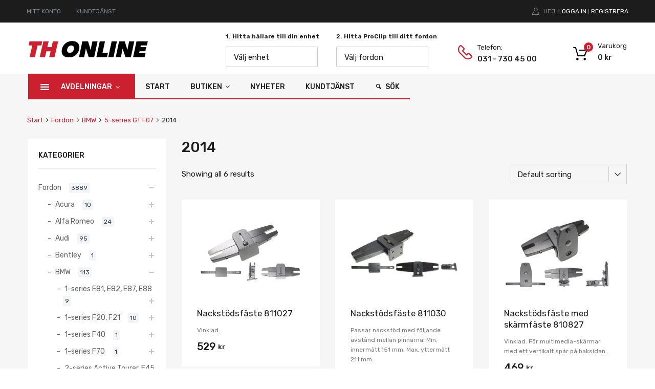

--- FILE ---
content_type: application/javascript
request_url: https://thonline.se/wp-content/themes/chromium-child/assets/js/ajax-add-to-cart.min.js?ver=1
body_size: 559
content:
(function(a){a.fn.serializeArrayAll=function(){var b=/\r?\n/g;return this.map(function(){return this.elements?jQuery.makeArray(this.elements):this}).map(function(c,d){var e=jQuery(this).val();if(e==null){return e==null}else{if(this.type=="checkbox"&&this.checked==false){return{name:this.name,value:this.checked?this.value:""}}else{return jQuery.isArray(e)?jQuery.map(e,function(g,f){return{name:d.name,value:g.replace(b,"\r\n")}}):{name:d.name,value:e.replace(b,"\r\n")}}}}).get()};a(document).on("click",".single_add_to_cart_button:not(.disabled)",function(f){var c=a(this),b=c.closest("form.cart"),d=b.find('input:not([name="product_id"]), select, button, textarea').serializeArrayAll()||0;a.each(d,function(e,g){if(g.name=="add-to-cart"){g.name="product_id";g.value=b.find("input[name=variation_id]").val()||c.val()}});f.preventDefault();a(document.body).trigger("adding_to_cart",[c,d]);a.ajax({type:"POST",url:woocommerce_params.wc_ajax_url.toString().replace("%%endpoint%%","add_to_cart"),data:d,beforeSend:function(e){c.removeClass("added").addClass("loading")},complete:function(e){c.addClass("added").removeClass("loading")},success:function(e){if(e.error&e.product_url){window.location=e.product_url;return}a(document.body).trigger("added_to_cart",[e.fragments,e.cart_hash,c])},});return false})})(jQuery);

--- FILE ---
content_type: application/javascript
request_url: https://thonline.se/wp-content/themes/chromium-child/assets/js/main.js?ver=1760950440
body_size: 2834
content:
jQuery(document).ready(function ($) {
    $(`#maker_product button`).on(`click`, e => {
        e.preventDefault()

        $(`#create_product`).val(`create_product`)

        $(`#maker_product`).trigger(`submit`)
    })

    $(`#list_categories`).on(`change`, e => {
        const el = $(e.currentTarget)
        $(`#list_sub_categories`).html(`<option selected value="0">No subcategory</option>`)
        $(`#list_sub_categories`).attr(`disabled`, true)

        $.ajax({
            url: main.ajax_url,
            type: 'POST',
            data: {
                action: 'ld_get_subcategories',
                'parent_category': el.val(),
            },
            success: function ({data}) {
                if (!Object.keys(data).length) {
                    return
                }

                const content_sub_cat = Object.keys(data).map(key => `<option value="${key}">${data[key]}</option>`)
                content_sub_cat.unshift(` <option selected value="0">Select subcategory</option>`)
                $(`#list_sub_categories`).html(content_sub_cat.join(''))
                $(`#list_sub_categories`).attr(`disabled`, false)
            }
        })
    })

    $(`#list_brands`).on(`change`, e => {

        $(`.wrapper_products`).addClass(`overlay`)
        const el = $(e.currentTarget).find(':selected')
        $(`#list_models`).html(`<option selected value="0">Välj modell</option>`)
        $(`#list_models`).attr(`disabled`, true)

        $.ajax({
            url: main.ajax_url,
            type: 'POST',
            data: {
                action: 'ld_get_models',
                'parent_brand': el.text(),
            },
            success: function ({data}) {
                if (!Object.keys(data).length) {
                    return
                }

                const {key, val} = data

                let content_models = key.map((e, key) => `<option value="${e}">${val[key]}</option>`)

                content_models.unshift(` <option selected value="0">Välj modell</option>`)
                $(`#list_models`).html(content_models.join(''))
                $(`#list_models`).attr(`disabled`, false)
            }
        })
    })

    $(`#list_vehicles`).on(`change`, e => {
        $(`.wrapper_products`).addClass(`overlay`)
        const el = $(e.currentTarget)
        $(`#list_vehicles_models`).html(`<option selected value="0">Välj modell</option>`)
        $(`#list_vehicles_models`).attr(`disabled`, true)


        $.ajax({
            url: main.ajax_url,
            type: 'POST',
            data: {
                action: 'ld_get_vehicle_models',
                'parent_brand': el.val(),
            },
            success: function ({data}) {
                if (!Object.keys(data).length) {
                    return
                }

                const {key, val} = data

                let content_models = key.map((e, key) => `<option value="${e}">${val[key]}</option>`)
                content_models.unshift(` <option selected value="0">Välj modell</option>`)
                $(`#list_vehicles_models`).html(content_models.join(''))
                $(`#list_vehicles_models`).attr(`disabled`, false)
            }
        })
    })

    $(`#list_vehicles_models`).on(`change`, e => {
        const el = $(e.currentTarget)
        $(`#list_vehicle_years`).html(`<option selected value="0">Välj år</option>`)
        $(`#list_vehicle_years`).attr(`disabled`, true)

        $.ajax({
            url: main.ajax_url,
            type: 'POST',
            data: {
                action: 'ld_get_vehicle_models',
                'parent_brand': el.val(),
                'product_years': true,
            },
            success: function ({data}) {

                if (!Object.keys(data).length) {
                    return
                }

                const {key, val} = data
                let content_models = key.map((e, key) => `<option value="${e}">${val[key]}</option>`)

                content_models.unshift(` <option selected value="0">Välj år</option>`)
                $(`#list_vehicle_years`).html(content_models.join(''))
                $(`#list_vehicle_years`).attr(`disabled`, false)
            }
        })
    })

    function getCartBtn(key) {
        return `<form class="cart" method="post" enctype="multipart/form-data">
                    <button type="submit" name="add-to-cart" value="${key}"
                            class="btn btn-primary single_add_to_cart_button add_to_cart_button">Add to cart
                    </button>
                </form>`
    }

    /* Focus after open select */
    $(document).on('select2:open', () => {
        if ($(window).width() >= '995') {
            $(`body`).on(`DOMSubtreeModified.ld-open-select2`, () => {
                document.querySelector('.select2-search__field').focus();
                setTimeout(() => {
                    $(`body`).off(`DOMSubtreeModified.ld-open-select2`)
                }, 300)
            })
        }
    });

    $(`#list_vehicles, #list_brands`).on(`change`, e => {
        const el = $(e.currentTarget)

        const check_models = el.attr(`id`) == `list_brands`;

        function check_first(id) {
            $(`#${id} option:first`).prop(`selected`, true);
            jQuery(`#${id}`).trigger(`change.select2`)
        }

        function disable_element(id) {
            $(`#${id}`).prop('disabled', true);
        }

        if (check_models) {
            check_first(`list_vehicles`)
            check_first(`list_vehicles_models`)
            disable_element(`list_vehicles_models`)
        } else {
            check_first(`list_brands`)
            check_first(`list_models`)
            disable_element(`list_models`)
            check_first(`list_vehicle_years`)
            disable_element(`list_vehicle_years`)
        }
    })


    $(`#list_models, #list_vehicle_years`).on(`change`, e => {
        show_products()
    })

    $(`#search_product`).on(`click`, e => {
        show_products()
    })

    function show_products() {
        const btn_search = $(`#search_product`)

        btn_search.attr(`disabled`, true)
        btn_search.html(`Läser in...`)

        const product_brand = +$(`#list_models`).val() ? $(`#list_models`).val() : $(`#list_brands option:selected`).text()
        const product_action = +$(`#list_brands`).val() && !+$(`#list_models`).val() ? `true` : `false`
        const product_vehicle = +$(`#list_vehicle_years`).val() ? $(`#list_vehicle_years`).val() : +$(`#list_vehicles_models`).val() ? $(`#list_vehicles_models`).val() : $(`#list_vehicles`).val()
        const product_text_brand = +$(`#list_models`).val() ? $(`#list_models option:selected`).text() : $(`#list_brands option:selected`).text()
        const product_text_vehicle = +$(`#list_vehicle_years`).val() ? $(`#list_vehicle_years option:selected`).text() : +$(`#list_vehicles_models`).val() ? $(`#list_vehicles_models option:selected`).text() : $(`#list_vehicles option:selected`).text()
        const product_field = +$(`#list_brands`).val() ? product_brand : product_vehicle
        const product_field_text = +$(`#list_brands`).val() ? product_text_brand : product_text_vehicle

        $.ajax({
            url: main.ajax_url,
            type: 'POST',
            data: {
                action: 'ld_get_products',
                'product_brand': product_field,
                'product_action': product_action,
            },
            success: function ({data}) {

                const {cat_link, cat_breadcrumbs, list_products} = data;

                window.history.pushState({dates: Date(), url: location.href}, product_field_text, cat_link);
                $(`.woocommerce-products-header__title`).text(product_field_text)

                let content_product = `<div class="owl-item cloned" style="width: 270px; margin-right: 30px;">
                    <h1>No products</h1>
                </div>`;
                if (Object.keys(list_products).length) {
                    content_product = Object.keys(list_products).map(key =>
                        `<li class="product type-product post-31614 status-publish first instock product_cat-go-520-new product_cat-go-5200 product_cat-go-620 product_cat-go-6200 product_cat-go-essential product_cat-go-premium-x product_cat-go-professional-520 product_cat-go-professional-620 product_cat-go-professional-6200 product_cat-go-professional-6250 product_cat-navigation product_cat-tomtom has-post-thumbnail taxable shipping-taxable purchasable product-type-simple" style="height: 404.492px;">
                            <div class="inner-wrapper" style="position: absolute; top: 0px; left: 0px;">
                                <div class="img-wrapper">
                                <a href="${list_products[key].link}"
                                                            class="woocommerce-LoopProduct-link woocommerce-loop-product__link">
                                        <noscript><img width="1" height="1"
                                                       src="${list_products[key].image}"
                                                       class="attachment-woocommerce_thumbnail size-woocommerce_thumbnail" alt="${list_products[key].title}"/></noscript>
                                        <img width="1" height="1" src="${list_products[key].image}"
                                             data-src="${list_products[key].image}"
                                             class="attachment-woocommerce_thumbnail size-woocommerce_thumbnail lazyloaded" alt="${list_products[key].title}"></a>
                                    <div class="buttons-wrapper"><span class="product-tooltip" style="display: none;"></span>
                                        <button type="button" class="${list_products[key].woowishlist_classes}" data-id="${list_products[key].woowishlist_id}"
                                                data-nonce="${list_products[key].nonce}"><span class="tm_woowishlist_product_actions_tip"><span class="text">Redan tillagd</span></span>
                                        </button>
                                        <button type="button" 
                                                class="button tm-woocompare-button btn btn-default" 
                                                data-id="${list_products[key].woowishlist_id}"
                                                data-nonce="${list_products[key].nonce}">
                                                <span class="tm_woocompare_product_actions_tip">
                                                    <span class="text">Jämför</span>
                                                </span>
                                        </button>
                                    </div>
                                </div>
                                <div class="excerpt-wrapper">
                                    <a href="${list_products[key].link}" class="woocommerce-LoopProduct-link woocommerce-loop-product__link">
                                        <h2 class="woocommerce-loop-product__title">${list_products[key].title}</h2>
                                    </a>
                                    <div class="short-description">
                                        ${list_products[key].excerpt}
                                    </div>
                                    <div class="price-wrapper">
                                        <span class="price">${list_products[key].price}</span>
                                        <a href="?add-to-cart=${list_products[key].id}" 
                                           data-quantity="1"
                                           class="button product_type_simple add_to_cart_button ajax_add_to_cart" 
                                           data-product_id="${list_products[key].id}"
                                           data-product_sku="${list_products[key].sku}"
                                           aria-label="Lägg till ”${list_products[key].title}” i din varukorg"
                                           rel="nofollow">
                                           Lägg i varukorg
                                        </a>
                                    </div>
                                </div>
                            </div>
                        </li>`).join('')
                }

                btn_search.html(`Search`)
                btn_search.attr(`disabled`, false)

                $(`.wrapper_products`).removeClass(`overlay`)

                if ($(`ul`).is(`.columns-3`)) {
                    $(`.products`).html(content_product)
                    $(`.chrom-bread-wrap`).html(`
                    <nav class="woocommerce-breadcrumb">
                        ${cat_breadcrumbs}
                    </nav>`)
                } else {
                    $(`.chrom-bread-wrap`).remove()
                    $(`main.site-content`).html(`
                    <div class="chrom-bread-wrap">
                        <nav class="woocommerce-breadcrumb">
                            ${cat_breadcrumbs}
                        </nav>
                    </div>
                    <div class="woocommerce columns-4">
                        <ul class="products columns-4">
                        </ul>
                    </div>`)
                    $(`.products`).html(content_product)
                }

                function check_first(id) {
                    $(`#${id} option:first`).prop(`selected`, true);
                    jQuery(`#${id}`).trigger(`change.select2`)
                }

                function disable_element(id) {
                    $(`#${id}`).prop('disabled', true);
                }

                check_first(`list_vehicles`)
                check_first(`list_vehicles_models`)
                disable_element(`list_vehicles_models`)
                check_first(`list_brands`)
                check_first(`list_models`)
                disable_element(`list_models`)
                check_first(`list_vehicle_years`)
                disable_element(`list_vehicle_years`)
            }
        })
    }

    if ($(`select`).is(`#list_brands`)) {
        const list_select = [
            `brands`,
            `vehicles`,
            `models`,
            `vehicles_models`,
            `vehicle_years`,
        ]

        list_select.map(e => $(`#list_${e}`).select2())
    }

    $(`.wrapper_products .close`).on(`click`, e => {
        $(`.wrapper_products`).removeClass(`overlay`)

        function check_first(id) {
            $(`#${id} option:first`).prop(`selected`, true);
            jQuery(`#${id}`).trigger(`change.select2`)
        }

        function disable_element(id) {
            $(`#${id}`).prop('disabled', true);
        }

        check_first(`list_vehicles`)
        check_first(`list_vehicles_models`)
        disable_element(`list_vehicles_models`)
        check_first(`list_brands`)
        check_first(`list_models`)
        disable_element(`list_models`)
        check_first(`list_vehicle_years`)
        disable_element(`list_vehicle_years`)
    })


    /* Show content categories */
    /*if ($(`td`).is(`#ld_product_categories`)) {
        const product_id = $(`div.product`).attr(`id`).replace(`product-`, ``)
        $.ajax({
            url: main.ajax_url,
            type: 'POST',
            data: {
                action: 'ld_get_tab_content_categories',
                'product_id': product_id,
            },
            success: function ({data}) {
                console.log(data)
                if (!data) return
                $(`td#ld_product_categories`).html(data)
            }
        })
    }*/


});


